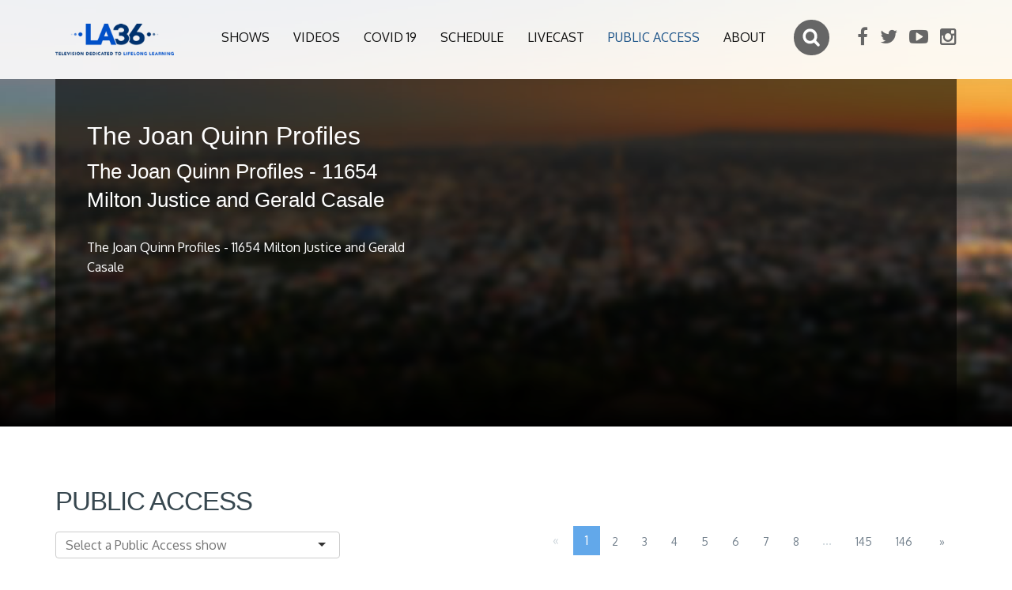

--- FILE ---
content_type: text/html; charset=UTF-8
request_url: http://la36.org/public-access/the-joan-quinn-profiles-the-joan-quinn-profiles-11654-milton-justice-and-gerald-casale-12629
body_size: 7128
content:
<!DOCTYPE html>
<html lang="en">
<head>
    <meta charset="utf-8">
    <meta http-equiv="X-UA-Compatible" content="IE=edge">
    <meta name="viewport" content="width=device-width, initial-scale=1">

    <title>The Joan Quinn Profiles - The Joan Quinn Profiles - 11654 Milton Justice and Gerald Casale - LA 36</title>
<meta name="description" content="The Joan Quinn Profiles - 11654 Milton Justice and Gerald Casale">
<meta property="og:title" content="The Joan Quinn Profiles - The Joan Quinn Profiles - 11654 Milton Justice and Gerald Casale" />
<meta property="og:description" content="The Joan Quinn Profiles - 11654 Milton Justice and Gerald Casale" />
<meta property="og:url" content="http://la36.org/public-access/the-joan-quinn-profiles-the-joan-quinn-profiles-11654-milton-justice-and-gerald-casale-12629" />
<meta property="og:image" content="https://reflect-channel36-la.cablecast.tv/cablecastapi/dynamicthumbnails/24663?d=500x500" />

<meta name="twitter:site" content="@LA36TV" />
<meta name="twitter:title" content="The Joan Quinn Profiles - The Joan Quinn Profiles - 11654 Milton Justice and Gerald Casale" />
<meta name="twitter:description" content="The Joan Quinn Profiles - 11654 Milton Justice and Gerald Casale" />

    <link rel="shortcut icon" href="http://la36.org/favicon.ico" />
    <link href='https://fonts.googleapis.com/css?family=Oxygen:300,400,700' rel='stylesheet' type='text/css'>
    <link rel="stylesheet" href="https://maxcdn.bootstrapcdn.com/font-awesome/4.5.0/css/font-awesome.min.css">

                <link rel="stylesheet" href="http://la36.org/assets/front/build/css/all-2cb58cb30a.css">
        
    <link href="https://vjs.zencdn.net/7.11.4/video-js.css" rel="stylesheet" />
    <!--[if lt IE 9]>
        <script src="https://oss.maxcdn.com/html5shiv/3.7.2/html5shiv.min.js"></script>
        <script src="https://oss.maxcdn.com/respond/1.4.2/respond.min.js"></script>
        <![endif]-->
</head>
<body>

<div class="wrapper">

    <div id="top"></div>
<header class="header stick-fixed">

    <div id="mobile-header" data-url="http://la36.org" data-logo="http://la36.org/assets/front/images/la36-logo-.png">
        <a href="#mobilenav" class="mobile-trigger"><i class="fa fa-bars"></i></a>
    </div>

    <div class="container">
        <a href="http://la36.org" class="logo"><img class="img-responsive" src="http://la36.org/assets/front/images/la36-logo-.png" alt="LA 36"/></a>


        <div class="header-addons">
            <div class="searchbox">
                <form action="http://la36.org/search">
                    <input type="search" id="search-input" name="q" placeholder="Search">
                </form>
            </div>

            <div class="header-social-links">
                <ul>

                    <li>
            <a href="https://www.facebook.com/LA36.org/" target="_blank"><i class="fa fa-facebook"></i></a>
        </li>
            <li>
            <a href="https://twitter.com/LA36TV" target="_blank"><i class="fa fa-twitter"></i></a>
        </li>
            <li>
            <a href="https://www.youtube.com/user/LosAngeles36" target="_blank"><i class="fa fa-youtube-play"></i></a>
        </li>
            <li>
            <a href="https://www.instagram.com/la36_tv" target="_blank"><i class="fa fa-instagram"></i></a>
        </li>
    

                </ul>
            </div>

        </div>

        <div class="hidden-xs">
            <nav id="mobilenav" class="site-main-nav">
                <ul>

                    
                                            
                            <li><a  href="http://la36.org/shows" class="">Shows</a></li>
                                            
                            <li><a  href="http://la36.org/videos" class="">Videos</a></li>
                                            
                            <li><a  href="http://la36.org/covid19" class="">Covid 19</a></li>
                                            
                            <li><a  href="http://la36.org/schedule" class="">Schedule</a></li>
                                            
                            <li><a  href="http://la36.org/livecast" class="">Livecast</a></li>
                                            
                            <li><a  href="http://la36.org/public-access" class="active">Public access</a></li>
                                            
                            <li><a  href="http://la36.org/about" class="">About</a></li>
                    


                </ul>
            </nav>
        </div>

    </div>
</header>

    

    <section class="sub-header ">

    <div class="video-background parallax-1" data-background="http://la36.org/images/backgrounds/bg1.jpg">
        <div class="video-gradient"></div>

        <div class="container position-relative" id="video-show-wrapper" data-activeclip="http://la36.org/public-access/the-joan-quinn-profiles-the-joan-quinn-profiles-11654-milton-justice-and-gerald-casale-12629">
            <div id="video-show-box" class="video-show-box animated fadeIn">

    <div class="video-show-info col-lg-5 col-md-5">
        <h1>The Joan Quinn Profiles</h1>
        <h2>The Joan Quinn Profiles - 11654 Milton Justice and Gerald Casale</h2>
        <p class="description">The Joan Quinn Profiles - 11654 Milton Justice and Gerald Casale </p>

        <div class="sharing">

            <div class="addthis_sharing_toolbox"></div>
            <script type="text/javascript" src="//s7.addthis.com/js/300/addthis_widget.js#pubid=ra-56cc5dc5cdb5ef29"></script>
            <script>
                if (typeof($) !== 'undefined') {
                    $(document).ready(function () {
                        addthis.update('share', 'url', '');
                        addthis.update('share', 'title', "The Joan Quinn Profiles The Joan Quinn Profiles - 11654 Milton Justice and Gerald Casale");
                        addthis.update('share','description', "The Joan Quinn Profiles - 11654 Milton Justice and Gerald Casale" );

                    });
                }
            </script>

        </div>

        
    </div>

    <div class="video-show-player col-lg-7 col-md-7">
        <iframe id="iFramePlayer" name="iFramePlayer" src="http://channel36-la.cablecast.tv:8080/cablecastapi/embed?show_id=12629" frameborder="0" scrolling="no" height="390" width="100%"></iframe>
    </div>

    
</div>

         </div>
    </div>

</section>
    <section class="divider-box">
        <div class="container">

            <form id="filter" data-href="http://la36.org/public-access">

            <div class="row">
                <div class="col-md-4">
                    <h2>Public access</h2>
                </div>

            </div>
            <div class="row">
                <div class="col-md-4">
                    <select name="filter_folder_id" data-plugin="selectize" placeholder="Select a Public Access show">
                        <option value="">Select a Public Access show</option>
                        <option value="0">- ALL SHOWS -</option>
                        
                            <option value="294">Addiction and Recovery TV</option>
                        
                            <option value="31">Beauty of Ashes</option>
                        
                            <option value="226">Bongo Boy Rock &#039;n Roll TV Show</option>
                        
                            <option value="159">Calvary Chapel Pacific Coast</option>
                        
                            <option value="377">Conservation Comedy  </option>
                        
                            <option value="212">Crazy Cool Grandma&#039;s Comedy Revue</option>
                        
                            <option value="22">Cry Holy with Bishop Felton</option>
                        
                            <option value="322">Dance Camera West - Los Angeles Films 2020 </option>
                        
                            <option value="334">East Valley Pentecostal Church</option>
                        
                            <option value="42">Everlasting Love</option>
                        
                            <option value="215">Fusion of Science and Beauty</option>
                        
                            <option value="129">God Smiles</option>
                        
                            <option value="23">Grace and Truth Ministries</option>
                        
                            <option value="130">H.S.M. Ministries </option>
                        
                            <option value="255">Here Comes Everybody</option>
                        
                            <option value="191">Here&#039;s to Your Health with Joshua Lane</option>
                        
                            <option value="13">His Way Home</option>
                        
                            <option value="173">How in the World</option>
                        
                            <option value="99">Independent Specials</option>
                        
                            <option value="36">Laff it Off with Grace</option>
                        
                            <option value="14">Land of  Peace</option>
                        
                            <option value="177">Late Night with Johnny P</option>
                        
                            <option value="44">Muhammad and Friends</option>
                        
                            <option value="43">Nettie Bloomfield Ministries</option>
                        
                            <option value="40">Out and About with Roger Martin</option>
                        
                            <option value="298">Prayer Tabernacle Church of God in Christ</option>
                        
                            <option value="17">Push Panjali</option>
                        
                            <option value="26">The Actors Reporter</option>
                        
                            <option value="194">The Adventures of Donkey Ollie </option>
                        
                            <option value="235">The Ask Bon Bon Show</option>
                        
                            <option value="251">The Blaze Indie LA Show</option>
                        
                            <option value="131">The Block TV LA</option>
                        
                            <option value="132">The Cheron Moore Show</option>
                        
                            <option value="193">The Church of the Almighty God</option>
                        
                            <option value="217">The David Yarnell Variety Show</option>
                        
                            <option value="91">The Folklorist</option>
                        
                            <option value="48">The Garage with Steve Butler</option>
                        
                            <option value="327">The HS Narrative presents Talk the Talk</option>
                        
                            <option value="19">The Indie Music Video Show</option>
                        
                            <option value="326">The Jet Set</option>
                        
                            <option value="28">The Joan Quinn Profiles</option>
                        
                            <option value="227">The Kamla Show</option>
                        
                            <option value="244">The Kathy Oh Show</option>
                        
                            <option value="25">The Last Hour</option>
                        
                            <option value="314">The Melody Trice Show</option>
                        
                            <option value="20">The Muzic Lounge </option>
                        
                            <option value="231">The Ram Jam TV Show</option>
                        
                            <option value="262">The Short-E Show</option>
                        
                            <option value="252">The Show and Tell Show</option>
                        
                            <option value="45">The Stanley Dyrector Show</option>
                        
                            <option value="46">The Steve Katsos Show</option>
                        
                            <option value="228">The Sue Fries Show</option>
                        
                            <option value="32">The Sunday Mass</option>
                        
                            <option value="133">The Tish Macintosh Show</option>
                        
                            <option value="33">The Victory Report Hour</option>
                        
                            <option value="152">The Willow</option>
                        
                            <option value="210">The Word of Truth</option>
                        
                            <option value="283">Tom Reed Presents</option>
                        
                            <option value="275">Totally Looped</option>
                        
                            <option value="343">Unlocking Your Life</option>
                        
                            <option value="34">Victory in Jesus</option>
                        
                            <option value="134">Voices in the Wilderness</option>
                        
                            <option value="216">World Rise Above Ministries</option>
                                            </select>
                </div>
            </div>

            <div id="filter-content">


             <div class="header-pagination">
        <ul class="pagination"><li class="disabled"><span>&laquo;</span></li> <li class="active"><span>1</span></li><li><a href="http://la36.org/public-access/the-joan-quinn-profiles-the-joan-quinn-profiles-11654-milton-justice-and-gerald-casale-12629?page=2">2</a></li><li><a href="http://la36.org/public-access/the-joan-quinn-profiles-the-joan-quinn-profiles-11654-milton-justice-and-gerald-casale-12629?page=3">3</a></li><li><a href="http://la36.org/public-access/the-joan-quinn-profiles-the-joan-quinn-profiles-11654-milton-justice-and-gerald-casale-12629?page=4">4</a></li><li><a href="http://la36.org/public-access/the-joan-quinn-profiles-the-joan-quinn-profiles-11654-milton-justice-and-gerald-casale-12629?page=5">5</a></li><li><a href="http://la36.org/public-access/the-joan-quinn-profiles-the-joan-quinn-profiles-11654-milton-justice-and-gerald-casale-12629?page=6">6</a></li><li><a href="http://la36.org/public-access/the-joan-quinn-profiles-the-joan-quinn-profiles-11654-milton-justice-and-gerald-casale-12629?page=7">7</a></li><li><a href="http://la36.org/public-access/the-joan-quinn-profiles-the-joan-quinn-profiles-11654-milton-justice-and-gerald-casale-12629?page=8">8</a></li><li class="disabled"><span>...</span></li><li><a href="http://la36.org/public-access/the-joan-quinn-profiles-the-joan-quinn-profiles-11654-milton-justice-and-gerald-casale-12629?page=145">145</a></li><li><a href="http://la36.org/public-access/the-joan-quinn-profiles-the-joan-quinn-profiles-11654-milton-justice-and-gerald-casale-12629?page=146">146</a></li> <li><a href="http://la36.org/public-access/the-joan-quinn-profiles-the-joan-quinn-profiles-11654-milton-justice-and-gerald-casale-12629?page=2" rel="next">&raquo;</a></li></ul>
    </div>


<div class="row animated fadeInUp videos-row">

            <div class="col-md-4 col-xs-6 col-xxs-12 video-list">
    <div class="row clip-box">
        <div class="col-xs-12 text-center">
                        <a href="http://la36.org/public-access/late-night-with-johnny-p-up-late-with-johnny-potenza-episode-30-14072" class="video-link">
                                                <img src="https://reflect-channel36-la.cablecast.tv/cablecastapi/dynamicthumbnails/38934?d=500x500" class="img-responsive"/>

            </a>
        </div>
        <div class="col-xs-12">
            <div class="title">
                <a href="http://la36.org/public-access/late-night-with-johnny-p-up-late-with-johnny-potenza-episode-30-14072" class="video-link">
                    <span class="title-show">Late Night with Johnny P</span>
                </a>
                <span class="title-clip">Up Late with Johnny Potenza - Episode 30</span>
            </div>
            <p>Up Late with Johnny Potenza - Episode 30</p>
            <span class="duration">57:38</span>

            <div class="hidden full-description">Up Late with Johnny Potenza - Episode 30</div>
            <div class="hidden id">14072</div>
            <div class="hidden shorturl">late-night-with-johnny-p-up-late-with-johnny-potenza-episode-30-14072</div>

        </div>
    </div>
</div>
            <div class="col-md-4 col-xs-6 col-xxs-12 video-list">
    <div class="row clip-box">
        <div class="col-xs-12 text-center">
                        <a href="http://la36.org/public-access/prayer-tabernacle-church-of-god-in-christ-prayer-tabernacle-church-of-god-in-christ-120-lord-do-something-14070" class="video-link">
                                                <img src="https://reflect-channel36-la.cablecast.tv/cablecastapi/dynamicthumbnails/38920?d=500x500" class="img-responsive"/>

            </a>
        </div>
        <div class="col-xs-12">
            <div class="title">
                <a href="http://la36.org/public-access/prayer-tabernacle-church-of-god-in-christ-prayer-tabernacle-church-of-god-in-christ-120-lord-do-something-14070" class="video-link">
                    <span class="title-show">Prayer Tabernacle Church of God in Christ</span>
                </a>
                <span class="title-clip">Prayer Tabernacle Church of God in Christ - 120 Lord Do Something</span>
            </div>
            <p>Prayer Tabernacle Church of God in Christ - 120 Lord Do Something</p>
            <span class="duration">28:00</span>

            <div class="hidden full-description">Prayer Tabernacle Church of God in Christ - 120 Lord Do Something</div>
            <div class="hidden id">14070</div>
            <div class="hidden shorturl">prayer-tabernacle-church-of-god-in-christ-prayer-tabernacle-church-of-god-in-christ-120-lord-do-something-14070</div>

        </div>
    </div>
</div>
            <div class="col-md-4 col-xs-6 col-xxs-12 video-list">
    <div class="row clip-box">
        <div class="col-xs-12 text-center">
                        <a href="http://la36.org/public-access/the-sunday-mass-the-sunday-mass-smny1325-01-11-26-14071" class="video-link">
                                                <img src="https://reflect-channel36-la.cablecast.tv/cablecastapi/dynamicthumbnails/38926?d=500x500" class="img-responsive"/>

            </a>
        </div>
        <div class="col-xs-12">
            <div class="title">
                <a href="http://la36.org/public-access/the-sunday-mass-the-sunday-mass-smny1325-01-11-26-14071" class="video-link">
                    <span class="title-show">The Sunday Mass</span>
                </a>
                <span class="title-clip">The Sunday Mass SMNY1325 01-11-26</span>
            </div>
            <p>The Sunday Mass SMNY1325 01-11-26</p>
            <span class="duration">28:30</span>

            <div class="hidden full-description">The Sunday Mass SMNY1325 01-11-26</div>
            <div class="hidden id">14071</div>
            <div class="hidden shorturl">the-sunday-mass-the-sunday-mass-smny1325-01-11-26-14071</div>

        </div>
    </div>
</div>
            <div class="col-md-4 col-xs-6 col-xxs-12 video-list">
    <div class="row clip-box">
        <div class="col-xs-12 text-center">
                        <a href="http://la36.org/public-access/voices-in-the-wilderness-voices-in-the-wilderness-306-kristen-russell-part-2-14069" class="video-link">
                                                <img src="https://reflect-channel36-la.cablecast.tv/cablecastapi/dynamicthumbnails/38913?d=500x500" class="img-responsive"/>

            </a>
        </div>
        <div class="col-xs-12">
            <div class="title">
                <a href="http://la36.org/public-access/voices-in-the-wilderness-voices-in-the-wilderness-306-kristen-russell-part-2-14069" class="video-link">
                    <span class="title-show">Voices in the Wilderness</span>
                </a>
                <span class="title-clip">Voices in the Wilderness - 306 Kristen Russell Part 2</span>
            </div>
            <p>Voices in the Wilderness - 306 Kristen Russell Part 2</p>
            <span class="duration">28:30</span>

            <div class="hidden full-description">Voices in the Wilderness - 306 Kristen Russell Part 2</div>
            <div class="hidden id">14069</div>
            <div class="hidden shorturl">voices-in-the-wilderness-voices-in-the-wilderness-306-kristen-russell-part-2-14069</div>

        </div>
    </div>
</div>
            <div class="col-md-4 col-xs-6 col-xxs-12 video-list">
    <div class="row clip-box">
        <div class="col-xs-12 text-center">
                        <a href="http://la36.org/public-access/the-joan-quinn-profiles-the-joan-quinn-profiles-15854-perry-lambert-and-terry-knowles-14067" class="video-link">
                                                <img src="https://reflect-channel36-la.cablecast.tv/cablecastapi/dynamicthumbnails/38898?d=500x500" class="img-responsive"/>

            </a>
        </div>
        <div class="col-xs-12">
            <div class="title">
                <a href="http://la36.org/public-access/the-joan-quinn-profiles-the-joan-quinn-profiles-15854-perry-lambert-and-terry-knowles-14067" class="video-link">
                    <span class="title-show">The Joan Quinn Profiles</span>
                </a>
                <span class="title-clip">The Joan Quinn Profiles - 15854 Perry Lambert and Terry Knowles</span>
            </div>
            <p>The Joan Quinn Profiles - 15854 Perry Lambert and Terry Knowles</p>
            <span class="duration">28:05</span>

            <div class="hidden full-description">The Joan Quinn Profiles - 15854 Perry Lambert and Terry Knowles</div>
            <div class="hidden id">14067</div>
            <div class="hidden shorturl">the-joan-quinn-profiles-the-joan-quinn-profiles-15854-perry-lambert-and-terry-knowles-14067</div>

        </div>
    </div>
</div>
            <div class="col-md-4 col-xs-6 col-xxs-12 video-list">
    <div class="row clip-box">
        <div class="col-xs-12 text-center">
                        <a href="http://la36.org/public-access/the-sunday-mass-the-sunday-mass-smny1225-01-04-26-14066" class="video-link">
                                                <img src="https://reflect-channel36-la.cablecast.tv/cablecastapi/dynamicthumbnails/38883?d=500x500" class="img-responsive"/>

            </a>
        </div>
        <div class="col-xs-12">
            <div class="title">
                <a href="http://la36.org/public-access/the-sunday-mass-the-sunday-mass-smny1225-01-04-26-14066" class="video-link">
                    <span class="title-show">The Sunday Mass</span>
                </a>
                <span class="title-clip">The Sunday Mass SMNY1225 01-04-26</span>
            </div>
            <p>The Sunday Mass SMNY1225 01-04-26</p>
            <span class="duration">28:30</span>

            <div class="hidden full-description">The Sunday Mass SMNY1225 01-04-26</div>
            <div class="hidden id">14066</div>
            <div class="hidden shorturl">the-sunday-mass-the-sunday-mass-smny1225-01-04-26-14066</div>

        </div>
    </div>
</div>
            <div class="col-md-4 col-xs-6 col-xxs-12 video-list">
    <div class="row clip-box">
        <div class="col-xs-12 text-center">
                        <a href="http://la36.org/public-access/voices-in-the-wilderness-voices-in-the-wilderness-305-kristen-russell-part-1-14065" class="video-link">
                                                <img src="https://reflect-channel36-la.cablecast.tv/cablecastapi/dynamicthumbnails/38889?d=500x500" class="img-responsive"/>

            </a>
        </div>
        <div class="col-xs-12">
            <div class="title">
                <a href="http://la36.org/public-access/voices-in-the-wilderness-voices-in-the-wilderness-305-kristen-russell-part-1-14065" class="video-link">
                    <span class="title-show">Voices in the Wilderness</span>
                </a>
                <span class="title-clip">Voices in the Wilderness - 305 Kristen Russell Part 1</span>
            </div>
            <p>Voices in the Wilderness - 305 Kristen Russell Part 1</p>
            <span class="duration">28:30</span>

            <div class="hidden full-description">Voices in the Wilderness - 305 Kristen Russell Part 1</div>
            <div class="hidden id">14065</div>
            <div class="hidden shorturl">voices-in-the-wilderness-voices-in-the-wilderness-305-kristen-russell-part-1-14065</div>

        </div>
    </div>
</div>
            <div class="col-md-4 col-xs-6 col-xxs-12 video-list">
    <div class="row clip-box">
        <div class="col-xs-12 text-center">
                        <a href="http://la36.org/public-access/the-sunday-mass-the-sunday-mass-smny1125-12-28-25-14058" class="video-link">
                                                <img src="https://reflect-channel36-la.cablecast.tv/cablecastapi/dynamicthumbnails/38826?d=500x500" class="img-responsive"/>

            </a>
        </div>
        <div class="col-xs-12">
            <div class="title">
                <a href="http://la36.org/public-access/the-sunday-mass-the-sunday-mass-smny1125-12-28-25-14058" class="video-link">
                    <span class="title-show">The Sunday Mass</span>
                </a>
                <span class="title-clip">The Sunday Mass SMNY1125 12-28-25</span>
            </div>
            <p>The Sunday Mass SMNY1125 12-28-25</p>
            <span class="duration">28:30</span>

            <div class="hidden full-description">The Sunday Mass SMNY1125 12-28-25</div>
            <div class="hidden id">14058</div>
            <div class="hidden shorturl">the-sunday-mass-the-sunday-mass-smny1125-12-28-25-14058</div>

        </div>
    </div>
</div>
            <div class="col-md-4 col-xs-6 col-xxs-12 video-list">
    <div class="row clip-box">
        <div class="col-xs-12 text-center">
                        <a href="http://la36.org/public-access/voices-in-the-wilderness-voices-in-the-wilderness-304-sheila-zellers-part-2-14057" class="video-link">
                                                <img src="https://reflect-channel36-la.cablecast.tv/cablecastapi/dynamicthumbnails/38820?d=500x500" class="img-responsive"/>

            </a>
        </div>
        <div class="col-xs-12">
            <div class="title">
                <a href="http://la36.org/public-access/voices-in-the-wilderness-voices-in-the-wilderness-304-sheila-zellers-part-2-14057" class="video-link">
                    <span class="title-show">Voices in the Wilderness</span>
                </a>
                <span class="title-clip">Voices in the Wilderness - 304 Sheila Zellers Part 2</span>
            </div>
            <p>Voices in the Wilderness - 304 Sheila Zellers Part 2</p>
            <span class="duration">28:30</span>

            <div class="hidden full-description">Voices in the Wilderness - 304 Sheila Zellers Part 2</div>
            <div class="hidden id">14057</div>
            <div class="hidden shorturl">voices-in-the-wilderness-voices-in-the-wilderness-304-sheila-zellers-part-2-14057</div>

        </div>
    </div>
</div>
    


</div>


            </div>


                <input type="hidden" name="_token" value="DYADK1bpqTiB6Gvu7ej1wGXKmXOO2LbrsO5xmSVs">
                <input type="hidden" name="page" value="1">
                <input type="hidden" name="order" value="created_at">
                <input type="hidden" name="direction" value="desc">
                <input type="hidden" name="limit" value="9">
                <input type="hidden" name="baseurl" value="http://la36.org/public-access">
            </form>




        </div>
    </section>


    <section class="divider-box divider-grey">
        <div class="container">

    <div class="row">
        <div class="col-md-4">
            <h3>HOW TO APPLY ?</h3>
            <div class="row">
                <div class="col-md-3">
                    <div class="round-icon"><i class="fa fa-file-pdf-o"></i></div>

                </div>
                <div class="col-md-9">
                    <p>download and complete the four PDF forms below</p>
                  <p>
                      1.  <a href="http://la36.org/docs/Submissions Check list.pdf" target="_blank">Checklist</a><br/>
                      2. <a href="http://la36.org/docs/public_access_guidelines_2019.pdf" target="_blank">Guidelines</a><br/>
                      3. <a href="http://la36.org/docs/programming compliance form.pdf" target="_blank">Compliance Form</a><br/>
                      4. <a href="http://la36.org/docs/playback application.pdf" target="_blank">Playback App</a>
                  </p>
                </div>
            </div>
        </div>

        <div class="col-md-4">
            <h3>QUESTIONS</h3>
            <div class="row">
                <div class="col-md-3">
                    <div class="round-icon"><i class="fa  fa-question"></i></div>
                </div>
                <div class="col-md-9">
                    <p>click on the link below for answers to frequently asked questions about Public Access on LA36</p>
                    <p><a href="http://la36.org/docs/FAQ.pdf">Frequently Asked Questions</a></p>
                </div>
            </div>
        </div>

        <div class="col-md-4">
            <h3>CONTACT US</h3>
            <div class="row">
                <div class="col-md-3">
                    <div class="round-icon"><i class="fa fa-phone"></i></div>
                </div>
                <div class="col-md-9">


                    <p><a href="mailto:publicaccess@lachannel36.com">publicaccess@lachannel36.com</a><br/>
                        213-346-3864 ext. 313</p>
                    <p class="bluetext">Due to the high volume of calls we will do our best to call back within 5 business days</p>
                </div>
            </div>
        </div>
    </div>

</div>    </section>
    <section class="divider-box ">
        <div class="container">
    <h2>Watch Now</h2>
        <div class="row topics-row">
               
        <div class="topics-list topic0" >
            <a href="http://la36.org/topics/arts-culture-1" class="topic-list-image" data-background="http://la36.org/images/topics/defo__579b0da6445ef-photodune-15199415-image-of-young-graceful-oriental-dance-performers-s.jpg">
                <span class="animated bounceInUp topic-hover"></span>
                <span class="title-topic">Arts &amp; Culture</span>


            </a>
         </div>
                    
        <div class="topics-list topic1" >
            <a href="http://la36.org/topics/sports-3" class="topic-list-image" data-background="http://la36.org/images/topics/defo__56d3f1a143299-5647809356-5610585af0-b.jpg">
                <span class="animated bounceInUp topic-hover"></span>
                <span class="title-topic">Sports</span>


            </a>
         </div>
                    
        <div class="topics-list topic2" >
            <a href="http://la36.org/topics/education-2" class="topic-list-image" data-background="http://la36.org/images/topics/defo__579b0346c8e06-photodune-2721482-students-taking-a-test-m.jpg">
                <span class="animated bounceInUp topic-hover"></span>
                <span class="title-topic">Education</span>


            </a>
         </div>
                    
        <div class="topics-list topic3" >
            <a href="http://la36.org/topics/informational-8" class="topic-list-image" data-background="http://la36.org/images/topics/defo__56cec073b664e-politics.jpg">
                <span class="animated bounceInUp topic-hover"></span>
                <span class="title-topic">Informational</span>


            </a>
         </div>
                    
        <div class="topics-list topic4" >
            <a href="http://la36.org/topics/local-news-6" class="topic-list-image" data-background="http://la36.org/images/topics/defo__579b0374910bc-photodune-6744790-downtown-los-angeles-l.jpg">
                <span class="animated bounceInUp topic-hover"></span>
                <span class="title-topic">Local News</span>


            </a>
         </div>
                    
        <div class="topics-list topic5" >
            <a href="http://la36.org/topics/university-programming-11" class="topic-list-image" data-background="http://la36.org/images/topics/defo__579b0359735e3-photodune-450003-students-with-thumbs-up-m.jpg">
                <span class="animated bounceInUp topic-hover"></span>
                <span class="title-topic">University Programming</span>


            </a>
         </div>
                    
        <div class="topics-list topic6" >
            <a href="http://la36.org/topics/la-county-channel-7" class="topic-list-image" data-background="http://la36.org/images/topics/defo__5fcc96f89a52c-la-county-slate-still.png">
                <span class="animated bounceInUp topic-hover"></span>
                <span class="title-topic">LA County Channel</span>


            </a>
         </div>
                    
        <div class="topics-list topic7" >
            <a href="http://la36.org/topics/public-access-10" class="topic-list-image" data-background="http://la36.org/images/topics/defo__56d3fa9434b5c-22604390238-934522187d-o.jpg">
                <span class="animated bounceInUp topic-hover"></span>
                <span class="title-topic">Public Access</span>


            </a>
         </div>
                    
        <div class="topics-list topic8" >
            <a href="http://la36.org/topics/wellness-5" class="topic-list-image" data-background="http://la36.org/images/topics/defo__579b0366bee36-photodune-2037087-lifeguard-towers-in-venice-beach-united-states-m.jpg">
                <span class="animated bounceInUp topic-hover"></span>
                <span class="title-topic">Wellness</span>


            </a>
         </div>
                    
        <div class="topics-list topic9" >
            <a href="http://la36.org/topics/holiday-specials-9" class="topic-list-image" data-background="http://la36.org/images/topics/defo__5fe7a18c56ccb-xmas.jpg">
                <span class="animated bounceInUp topic-hover"></span>
                <span class="title-topic">Holiday Specials</span>


            </a>
         </div>
                    
    </div>
</div>    </section>



    <div class="push"></div>
</div>

<div class="container">
    <div class="local-scroll">
        <a href="#top" class="link-to-top"><i class="fa fa-angle-up"></i></a>
    </div>
</div>

<footer class="footer">
    <div class="container">
        <div class="row">
            <div class="col-md-9">
                <div class="row">
                    <div class="col-md-4">
                        <h4>Navigation</h4>
                        <ul class="footer-links">
                            
                                                                                            <li><a href="http://la36.org/shows">Shows</a></li>
                                                                                            <li><a href="http://la36.org/videos">Videos</a></li>
                                                                                            <li><a href="http://la36.org/covid19">Covid 19</a></li>
                                                                                            <li><a href="http://la36.org/schedule">Schedule</a></li>
                                                                                            <li><a href="http://la36.org/livecast">Livecast</a></li>
                                                                                            <li><a href="http://la36.org/public-access">Public access</a></li>
                                                                                            <li><a href="http://la36.org/about">About</a></li>
                            
                        </ul>
                    </div>
                    <div class="col-md-4">
                        <h4>Topics</h4>
                        <ul class="footer-links">

                                                                                         <li><a href="http://la36.org/topics/arts-culture-1">Arts &amp; Culture</a></li>
                                                             <li><a href="http://la36.org/topics/sports-3">Sports</a></li>
                                                             <li><a href="http://la36.org/topics/education-2">Education</a></li>
                                                             <li><a href="http://la36.org/topics/informational-8">Informational</a></li>
                            
                            <li><a href="http://la36.org/topics">View all</a></li>

                        </ul>
                    </div>
                    <div class="col-md-4">
                        <h4>Shows</h4>

                        <ul class="footer-links">
                            <li><a href="http://la36.org/popularshows">Popular shows</a></li>
                            <li><a href="http://la36.org/shows">All shows</a></li>

                        </ul>
                    </div>
                </div>
            </div>
            <div class="col-md-3">
                <div class="pull-right">
                    <h4>Follow Us</h4>
                    <ul class="footer-social">
                        <li>
            <a href="https://www.facebook.com/LA36.org/" target="_blank"><i class="fa fa-facebook"></i></a>
        </li>
            <li>
            <a href="https://twitter.com/LA36TV" target="_blank"><i class="fa fa-twitter"></i></a>
        </li>
            <li>
            <a href="https://www.youtube.com/user/LosAngeles36" target="_blank"><i class="fa fa-youtube-play"></i></a>
        </li>
            <li>
            <a href="https://www.instagram.com/la36_tv" target="_blank"><i class="fa fa-instagram"></i></a>
        </li>
    

                    </ul>
                </div>
            </div>
        </div>
    </div>
</footer>
    <script src="http://la36.org/assets/front/build/js/all-ebd106a189.js"></script>

<script src="http://la36.org/assets/front/js/video-cablecast.min.js "></script>

</body>
</html>

--- FILE ---
content_type: text/html; charset=utf-8
request_url: http://channel36-la.cablecast.tv:8080/cablecastapi/embed?show_id=12629
body_size: 3139
content:

<!DOCTYPE html>
<html>
<head>
    <link href="https://vjs.zencdn.net/8.16.1/video-js.css" rel="stylesheet" /
</head>
    <script>
        window.TRMS = {
          vodId: 3749,
          siteId: '20d4bd04-af04-43c9-8a67-193241771e35',
          show: {"location":1,"id":12629,"ageRating":0,"title":"The Joan Quinn Profiles - 11654 Milton Justice and Gerald Casale","category":3,"comments":"The Joan Quinn Profiles - 11654 Milton Justice and Gerald Casale","bugText":"","cgExempt":false,"contentRating":0,"crawlLength":1840,"crawlText":"","custom1":null,"custom2":null,"custom3":null,"custom4":null,"custom5":null,"custom6":null,"custom7":null,"custom8":null,"eventDate":"2023-10-26T13:52:00.537-07:00","lastModified":"2024-01-05T23:25:42.137-08:00","liveIpExempt":false,"localId":null,"podcastExempt":false,"producer":19,"project":28,"reels":[1532646],"vods":[3749],"cgTitle":"The Joan Quinn Profiles - 11654 Milton Justice and Gerald Casale","runCount":6,"thumbnailImage":{"url":"https://reflect-channel36-la.cablecast.tv/cablecastapi/dynamicthumbnails/24663"},"thumbnail":24663,"thumbnailOptions":[24663,24664,24665,24666,24667],"customFields":[],"showFiles":[],"firstRuns":[322438],"totalRunTime":1840,"killDateStart":null,"killDateEnd":null,"modified":"2023-10-26T14:06:12.293-07:00","created":"2023-10-26T14:06:12.293-07:00","generateCaptions":false,"captionLanguage":"en-US","captionProvider":"","captionVocabulary":null,"hasCaptions":false,"isOnReflectPlus":false,"showThumbnails":["24663-small","24663-medium","24663-large"],"generateTranslations":false,"translationSourceLanguage":null,"translationLanguages":null,"generateCaptionsSecondary":false,"captionLanguageSecondary":null,"additionalCaptionLanguages":null,"secondaryAdditionalCaptionLanguages":null,"showPriceSearch":null,"thumbnailAltText":null,"restrictAccessToMembers":false,"disableChannelBranding":false},
          reflectBase: 'https://api.cablecast.tv',
          skipButtonsEnabled: 'False'.toLowerCase() === 'true',
          skipButtonsDuration: '5',
          playbackRatesEnabled: 'False'.toLowerCase() === 'true',
          prerollVidoeUrls: []
        };
    </script>
    <body style="margin:0;padding:0;width:100%;height:100%;overflow:hidden;position:absolute;border:0;">
                <video-js id='player' controls poster="https://reflect-channel36-la.cablecast.tv/cablecastapi/dynamicthumbnails/24663" style="width:100%; height: 100%;" class='video-js vjs-default-skin vjs-big-play-centered has-poster'>
                        <source src="https://reflect-channel36-la.cablecast.tv/store-4/12629-The-Joan-Quinn-Profiles-v1/vod.m3u8" type="application/x-mpegURL" />
                </video-js>
<script src="/CablecastAPI/bundles/jquery?v=1A_Qqa6eu1hIFc9O--lfxRqvbqGj9Zd6uAr93zLdrWM1"></script>
            <script type="text/javascript" src="https://api.cablecast.tv/bundles/reflect"></script>
            <script src="https://vjs.zencdn.net/8.16.1/video.min.js"></script>
<script src="/CablecastAPI/bundles/vod?v=utxGZMkQ6c3OmZxUJbFlqejnOj1J_E_DBUDaguyXcxc1"></script>
    </body>
</html>
